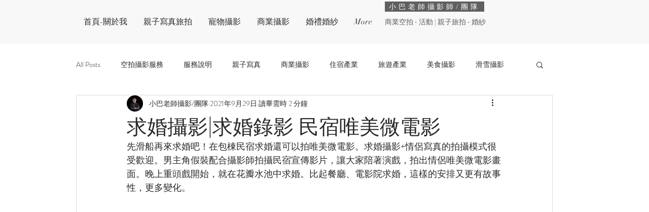

--- FILE ---
content_type: text/css; charset=utf-8
request_url: https://www.8-ways.com/_serverless/pro-gallery-css-v4-server/layoutCss?ver=2&id=amrec-not-scoped&items=3463_1200_702%7C3645_1200_676%7C3580_1200_671%7C3576_1200_683%7C3433_1200_691%7C3486_1200_693%7C3415_1200_708%7C3441_1200_718%7C3456_1200_694%7C3368_1200_699%7C3571_1200_726%7C3666_1200_654%7C3447_1200_684%7C3588_798_1200%7C3576_1200_668&container=837.25_740_1932.765625_720&options=gallerySizeType:px%7CenableInfiniteScroll:true%7CtitlePlacement:SHOW_ON_HOVER%7CimageMargin:1%7CisVertical:false%7CgridStyle:0%7CgalleryLayout:1%7CnumberOfImagesPerRow:0%7CgallerySizePx:300%7CcubeRatio:1%7CcubeType:fill%7CgalleryThumbnailsAlignment:none%7CthumbnailSpacings:0
body_size: -80
content:
#pro-gallery-amrec-not-scoped [data-hook="item-container"][data-idx="0"].gallery-item-container{opacity: 1 !important;display: block !important;transition: opacity .2s ease !important;top: 0px !important;left: 0px !important;right: auto !important;height: 212px !important;width: 362px !important;} #pro-gallery-amrec-not-scoped [data-hook="item-container"][data-idx="0"] .gallery-item-common-info-outer{height: 100% !important;} #pro-gallery-amrec-not-scoped [data-hook="item-container"][data-idx="0"] .gallery-item-common-info{height: 100% !important;width: 100% !important;} #pro-gallery-amrec-not-scoped [data-hook="item-container"][data-idx="0"] .gallery-item-wrapper{width: 362px !important;height: 212px !important;margin: 0 !important;} #pro-gallery-amrec-not-scoped [data-hook="item-container"][data-idx="0"] .gallery-item-content{width: 362px !important;height: 212px !important;margin: 0px 0px !important;opacity: 1 !important;} #pro-gallery-amrec-not-scoped [data-hook="item-container"][data-idx="0"] .gallery-item-hover{width: 362px !important;height: 212px !important;opacity: 1 !important;} #pro-gallery-amrec-not-scoped [data-hook="item-container"][data-idx="0"] .item-hover-flex-container{width: 362px !important;height: 212px !important;margin: 0px 0px !important;opacity: 1 !important;} #pro-gallery-amrec-not-scoped [data-hook="item-container"][data-idx="0"] .gallery-item-wrapper img{width: 100% !important;height: 100% !important;opacity: 1 !important;} #pro-gallery-amrec-not-scoped [data-hook="item-container"][data-idx="1"].gallery-item-container{opacity: 1 !important;display: block !important;transition: opacity .2s ease !important;top: 0px !important;left: 363px !important;right: auto !important;height: 212px !important;width: 377px !important;} #pro-gallery-amrec-not-scoped [data-hook="item-container"][data-idx="1"] .gallery-item-common-info-outer{height: 100% !important;} #pro-gallery-amrec-not-scoped [data-hook="item-container"][data-idx="1"] .gallery-item-common-info{height: 100% !important;width: 100% !important;} #pro-gallery-amrec-not-scoped [data-hook="item-container"][data-idx="1"] .gallery-item-wrapper{width: 377px !important;height: 212px !important;margin: 0 !important;} #pro-gallery-amrec-not-scoped [data-hook="item-container"][data-idx="1"] .gallery-item-content{width: 377px !important;height: 212px !important;margin: 0px 0px !important;opacity: 1 !important;} #pro-gallery-amrec-not-scoped [data-hook="item-container"][data-idx="1"] .gallery-item-hover{width: 377px !important;height: 212px !important;opacity: 1 !important;} #pro-gallery-amrec-not-scoped [data-hook="item-container"][data-idx="1"] .item-hover-flex-container{width: 377px !important;height: 212px !important;margin: 0px 0px !important;opacity: 1 !important;} #pro-gallery-amrec-not-scoped [data-hook="item-container"][data-idx="1"] .gallery-item-wrapper img{width: 100% !important;height: 100% !important;opacity: 1 !important;} #pro-gallery-amrec-not-scoped [data-hook="item-container"][data-idx="2"].gallery-item-container{opacity: 1 !important;display: block !important;transition: opacity .2s ease !important;top: 213px !important;left: 0px !important;right: auto !important;height: 208px !important;width: 373px !important;} #pro-gallery-amrec-not-scoped [data-hook="item-container"][data-idx="2"] .gallery-item-common-info-outer{height: 100% !important;} #pro-gallery-amrec-not-scoped [data-hook="item-container"][data-idx="2"] .gallery-item-common-info{height: 100% !important;width: 100% !important;} #pro-gallery-amrec-not-scoped [data-hook="item-container"][data-idx="2"] .gallery-item-wrapper{width: 373px !important;height: 208px !important;margin: 0 !important;} #pro-gallery-amrec-not-scoped [data-hook="item-container"][data-idx="2"] .gallery-item-content{width: 373px !important;height: 208px !important;margin: 0px 0px !important;opacity: 1 !important;} #pro-gallery-amrec-not-scoped [data-hook="item-container"][data-idx="2"] .gallery-item-hover{width: 373px !important;height: 208px !important;opacity: 1 !important;} #pro-gallery-amrec-not-scoped [data-hook="item-container"][data-idx="2"] .item-hover-flex-container{width: 373px !important;height: 208px !important;margin: 0px 0px !important;opacity: 1 !important;} #pro-gallery-amrec-not-scoped [data-hook="item-container"][data-idx="2"] .gallery-item-wrapper img{width: 100% !important;height: 100% !important;opacity: 1 !important;} #pro-gallery-amrec-not-scoped [data-hook="item-container"][data-idx="3"]{display: none !important;} #pro-gallery-amrec-not-scoped [data-hook="item-container"][data-idx="4"]{display: none !important;} #pro-gallery-amrec-not-scoped [data-hook="item-container"][data-idx="5"]{display: none !important;} #pro-gallery-amrec-not-scoped [data-hook="item-container"][data-idx="6"]{display: none !important;} #pro-gallery-amrec-not-scoped [data-hook="item-container"][data-idx="7"]{display: none !important;} #pro-gallery-amrec-not-scoped [data-hook="item-container"][data-idx="8"]{display: none !important;} #pro-gallery-amrec-not-scoped [data-hook="item-container"][data-idx="9"]{display: none !important;} #pro-gallery-amrec-not-scoped [data-hook="item-container"][data-idx="10"]{display: none !important;} #pro-gallery-amrec-not-scoped [data-hook="item-container"][data-idx="11"]{display: none !important;} #pro-gallery-amrec-not-scoped [data-hook="item-container"][data-idx="12"]{display: none !important;} #pro-gallery-amrec-not-scoped [data-hook="item-container"][data-idx="13"]{display: none !important;} #pro-gallery-amrec-not-scoped [data-hook="item-container"][data-idx="14"]{display: none !important;} #pro-gallery-amrec-not-scoped .pro-gallery-prerender{height:2003.2973506861597px !important;}#pro-gallery-amrec-not-scoped {height:2003.2973506861597px !important; width:740px !important;}#pro-gallery-amrec-not-scoped .pro-gallery-margin-container {height:2003.2973506861597px !important;}#pro-gallery-amrec-not-scoped .pro-gallery {height:2003.2973506861597px !important; width:740px !important;}#pro-gallery-amrec-not-scoped .pro-gallery-parent-container {height:2003.2973506861597px !important; width:741px !important;}